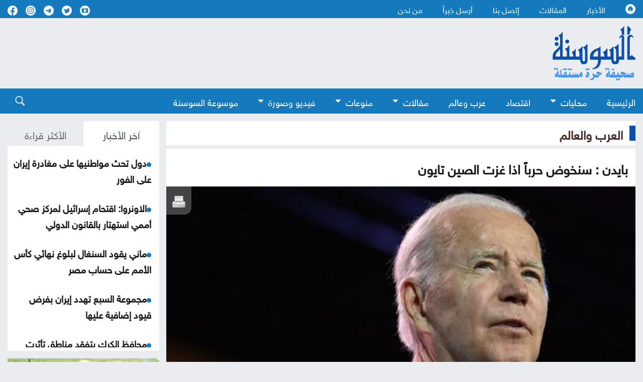

--- FILE ---
content_type: text/html; charset=utf-8
request_url: https://www.assawsana.com/article/565466
body_size: 11721
content:
<!DOCTYPE html>
<html lang="ar" dir="rtl">
	<head>
		<meta charset="utf-8">
		<meta http-equiv="Content-Type" content="text/html; charset=utf-8">
				<title>بايدن : سنخوض حرباً اذا غزت الصين تايون</title>
				<meta name="description" content="السوسنة – وكالات – لأول مرة منذ عقود وجهت واشنطن تهديدا شديد اللهجة الى بكين بأنها ستتدخل عسكريا في غزوها تايون، على عكس ما جرى في اوكرانيا .هذا التهديد جاء على لسان الرئيس الاميركي جوزيف بايدن في مقابلة تلفزيونية مع شبكية سي بي اس التي قال فيها إن قوات بلاده ستدافع عن تايوان في حالة حدوث غزو...	">
		<meta name="keywords" content="جو_بايدن,الاخيرة,نهج,النقاش,واشنطن,القوات,الجزيرة,بلاد,هجوم,اوكرانيبا,مرات,الصين,غضب,بكين">
		<meta name="viewport" content="width=device-width, initial-scale=1, shrink-to-fit=no">
		<meta name="format-detection" content="telephone=no">
		<link rel="shortcut icon" type="image/x-icon" href="https://www.assawsana.com/templates/default/assets/images/favicon.ico">
		<meta http-equiv="content-language" content="ar-JO">
				<meta property='og:title' content='بايدن : سنخوض حرباً اذا غزت الصين تايون'>
		<meta property='og:url' content='https://www.assawsana.com/article/565466'>
		<meta property='og:type' content='article'>
		<meta property='og:description' content='السوسنة – وكالات – لأول مرة منذ عقود وجهت واشنطن تهديدا شديد اللهجة الى بكين بأنها ستتدخل عسكريا في غزوها تايون، على عكس ما جرى في اوكرانيا .هذا...'>
		<meta property='og:image' content='https://www.assawsana.com/image.php?token=3e591b168203b11ac81e9d30d325e552&size=xxlarge'>
		<meta property='og:site_name' content='صحيفة السوسنة الأردنية'>
		<meta name="twitter:image" content="https://www.assawsana.com/image.php?token=3e591b168203b11ac81e9d30d325e552&size=xxlarge">
		<meta name="twitter:card" content="summary_large_image" />
		<meta name="twitter:site" content="@assawsanaNews" />
		<meta name="twitter:creator" content="@assawsanaNews" />
		
		<link rel="image_src" href="https://www.assawsana.com/image.php?token=3e591b168203b11ac81e9d30d325e552&size=xxlarge"/>
				
				
		<script type="application/ld+json">
			[{
				"@context": "http://schema.org",
				"@type": "NewsArticle",
				"@id": "https://www.assawsana.com/article/565466",
				"headline": "بايدن : سنخوض حرباً اذا غزت الصين تايون",
				"image": "https://www.assawsana.com/image.php?token=3e591b168203b11ac81e9d30d325e552&size=xxlarge",
				"datePublished": "19-09-2022 07:34 AM",
				"dateModified": "19-09-2022 07:34 AM",
				"description": " السوسنة – وكالات – لأول مرة منذ عقود وجهت واشنطن تهديدا شديد اللهجة الى بكين بأنها ستتدخل عسكريا في غزوها تايون، على عكس ما جرى في اوكرانيا . - هذا التهديد جاء على لسان الرئيس الاميركي جوزيف بايدن في مقابلة تلفزيونية مع شبكية سي بي اس التي قال فيها إن قوات بلاده ستدافع عن تايوان في حالة حدوث غزو...",
				"keywords": "بايدن،:،سنخوض،حرباً،اذا،غزت،الصين،تايون",
				"mainEntityOfPage": {
					"@type": "WebPage",
					"url": "https://www.assawsana.com/article/565466",
					"headline": "بايدن : سنخوض حرباً اذا غزت الصين تايون"
				}
			},
			{
				"@context": "http://schema.org",
				"@type": "BreadcrumbList",
				"itemListElement": [{
					"@type": "ListItem",
					"position": 1,
					"name": "الرئيسية",
					"item": "https://www.assawsana.com/"
				},
				{
					"@type": "ListItem",
					"position": 14,
					"name": "العرب والعالم",
					"item": "https://www.assawsana.com/category/14"
				}]
			}]
		</script>
		
				
		
		<!-- <link rel="canonical" href="https:/www.assawsana.com/article/565466" > -->
			<link rel="canonical" href="https://www.assawsana.com/article/565466" >
		
		<link rel="stylesheet" rel="preload" type="text/css" href="https://www.assawsana.com/styles/uhs.css?v=0.0003" as="style" onload="this.onload=null;this.rel='stylesheet'" />
		<link rel="stylesheet" rel="preload" type="text/css" href="https://www.assawsana.com/styles/bestaResponsiv.css?v=0.0003" as="style" onload="this.onload=null;this.rel='stylesheet'" />
		<link rel="stylesheet" rel="preload" type="text/css" href="https://www.assawsana.com/styles/comm.css?v=0.0002" as="style" onload="this.onload=null;this.rel='stylesheet'" />
		
		<link rel="preload" href="https://fonts.googleapis.com/css2?family=Amiri:wght@400;700&display=swap" rel="stylesheet" as="style" onload="this.onload=null;this.rel='stylesheet'" >
		<link rel="stylesheet" rel="preload" type="text/css" href="https://www.assawsana.com/templates/default/assets/css/style.min.css?v=0.00002" as="style" onload="this.onload=null;this.rel='stylesheet'" >
		<link rel="stylesheet" rel="preload" type="text/css" href="https://www.assawsana.com/templates/default/assets/css/custom_styles1.css?v=0.000005" as="style" onload="this.onload=null;this.rel='stylesheet'" >
		
		

<!-- Google tag (gtag.js) -->
<script async src="https://www.googletagmanager.com/gtag/js?id=G-HZQ31HJ0KC"></script>
<script>
  window.dataLayer = window.dataLayer || [];
  function gtag(){dataLayer.push(arguments);}
  gtag('js', new Date());

  gtag('config', 'G-HZQ31HJ0KC');
</script>


 <!-- Facebook Pixel Code -->
<script>
!function(f,b,e,v,n,t,s){if(f.fbq)return;n=f.fbq=function(){n.callMethod?
n.callMethod.apply(n,arguments):n.queue.push(arguments)};if(!f._fbq)f._fbq=n;
n.push=n;n.loaded=!0;n.version='2.0';n.queue=[];t=b.createElement(e);t.async=!0;
t.src=v;s=b.getElementsByTagName(e)[0];s.parentNode.insertBefore(t,s)}(window,
document,'script','//connect.facebook.net/en_US/fbevents.js');

fbq('init', '969477806422351');
fbq('track', "PageView");</script>
<noscript><img height="1" width="1" style="display:none"
src="https://www.facebook.com/tr?id=969477806422351&ev=PageView&noscript=1"
/></noscript>
<!-- End Facebook Pixel Code -->
 
  <!-- Facebook tags -->
  <div id="fb-root"></div>
<script>(function(d, s, id) {
  var js, fjs = d.getElementsByTagName(s)[0];
  if (d.getElementById(id)) return;
  js = d.createElement(s); js.id = id;
  js.src = "//connect.facebook.net/en_US/sdk.js#xfbml=1&appId=179796728840007&version=v2.0";
  fjs.parentNode.insertBefore(js, fjs);
}(document, 'script', 'facebook-jssdk'));</script>
<!-- End of facebook tags -->


<script src="https://cdn.onesignal.com/sdks/OneSignalSDK.js" async=""></script>
<script>
  window.OneSignal = window.OneSignal || [];
  OneSignal.push(function() {
    OneSignal.init({
      appId: "fa7a4613-9898-446e-9714-446c27a9e6bc",
    });
  });
</script>


<!-- wid_30 -->
		
		<script src="https://www.assawsana.com/templates/default/assets/js/custom1.js?0.01"></script>
		<script type='text/javascript' defer src='https://platform-api.sharethis.com/js/sharethis.js#property=62a862f905284b00197c5517&product=inline-share-buttons' async='async'></script>
	</head>
	<body>
		<script language="Javascript" type="text/javascript" defer src="https://www.assawsana.com/includes/js/ajaxer.js?v=0.000001"></script>
		<script language="Javascript" type="text/javascript" defer src="https://www.assawsana.com/includes/js/javascript.js?v=0.00038"></script>
		<script language="Javascript" type="text/javascript" defer  src="https://www.assawsana.com/includes/js/functions.js?v=0.00038"></script>
		
		<div id="wrapper">
			<header class="header">
				<div class="top-header blue_bg">				
					<div class="container d-flex justify-content-between align-items-center">
						<div class="top-menu">
							<ul class="d-flex">
								<li><a href="https://www.assawsana.com/home"><h1 class="hideElement">صحيفة السوسنة الأردنية</h1><img src="https://www.assawsana.com/templates/default/assets/images/home.svg" width="20" height="20" alt="صحيفة السوسنة الأردنية" /></a></li>
								<li><a href="https://www.assawsana.com/todaynews/news">الأخبار</a></li>
								<li><a href="https://www.assawsana.com/todaynews/article">المقالات</a></li>
								<li><a href="https://www.assawsana.com/contactus">إتصل بنا</a></li>
								<li><a href="https://www.assawsana.com/sendus">أرسل خبراً</a></li>
								<li><a href="https://www.assawsana.com/page/about_us">من نحن</a></li>
							</ul>
						</div>
						<ul class="social d-flex align-items-center">
							<li>
								<a target="_BLANK" href="https://www.youtube.com/user/JordanAssawsana"><img src="https://www.assawsana.com/templates/default/assets/images/yt-wht.svg" width="20" height="20" alt="Youtube" /></a>
							</li>
							<li>
								<a target="_BLANK" href="https://twitter.com/assawsanaNews"><img src="https://www.assawsana.com/templates/default/assets/images/tw-wht.svg" width="20" height="20" alt="twitter" /></a>
							</li>
							<li>
								<a target="_BLANK" href="https://t.me/assawsana"><img src="https://www.assawsana.com/templates/default/assets/images/tele-c.png" width="20" height="20" alt="telegram" /></a>
							</li>
							<li>
								<a target="_BLANK" href="https://www.instagram.com/assawsana/"><img src="https://www.assawsana.com/templates/default/assets/images/insta-c.png" width="20" height="20" alt="instagram" /></a>
							</li>
							<li>
								<a target="_BLANK" href="https://www.facebook.com/assawsana.2/"><img src="https://www.assawsana.com/templates/default/assets/images/fb-wht.svg" width="20" height="20" alt="facebook" /></a>
							</li>
							
						</ul>

					</div>
				</div>

				<div class="main-header">
					<div class="container d-flex justify-content-between align-items-center">
						<div class="logo">
							<a href="https://www.assawsana.com/home"><img src="https://www.assawsana.com/templates/default/assets/images/logo.svg" width="200" alt="صحيفة السوسنة الأردنية" /></a>
						</div>

						<div class="advertising">
							<div id="ads_1 ad_1" class="bestaAds_desktop"><div class=""><script async src="https://pagead2.googlesyndication.com/pagead/js/adsbygoogle.js?client=ca-pub-5272284855100638"
     crossorigin="anonymous"></script>
<!-- Negsh Ads -->
<ins class="adsbygoogle"
     style="display:inline-block;width:720px;height:90px"
     data-ad-client="ca-pub-5272284855100638"
     data-ad-slot="3425602675"></ins>
<script>
     (adsbygoogle = window.adsbygoogle || []).push({});
</script></div></div><div id="ads_1 ad_1" class="bestaAds_mobile"><div class=""><script async src="https://pagead2.googlesyndication.com/pagead/js/adsbygoogle.js"></script>

<ins class="adsbygoogle"
     style="display:inline-block;width:728px;height:90px"
     data-ad-client="ca-pub-5272284855100638"
     data-ad-slot="3425602675"></ins>
<script>
     (adsbygoogle = window.adsbygoogle || []).push({});
</script></div></div>
						</div>

						<!-- Hamburger Icon Start -->
						<div class="nav-icon1 main-nav">
							<span></span>
							<span></span>
							<span></span>
						</div>
						<!-- Hamburger Icon End -->
					</div>
				</div>

				<div class="search-sec blue_bg">
					<div class="container d-flex justify-content-between align-items-center">
						<!-- Hamburger Icon Start -->
						<div class="nav-icon1 search-nav">
							
						</div>
						<!-- Hamburger Icon End -->
						<div class="top-menu search-menu bottmenu">
						    <div class="social align-items-center show_on_mobile_only" style="text-align: center;">
								<div style="display:inline-block;">
									<a target="_BLANK" href="https://www.youtube.com/user/JordanAssawsana"><img src="https://www.assawsana.com/templates/default/assets/images/yt-wht.svg" width="32" height="32" alt="Youtube" /></a>
								</div>
								<div style="display:inline-block;">
									<a target="_BLANK" href="https://twitter.com/assawsanaNews"><img src="https://www.assawsana.com/templates/default/assets/images/tw-wht.svg" width="32" height="32" alt="twitter" /></a>
								</div>
								<div style="display:inline-block;">
									<a target="_BLANK" href="https://t.me/assawsana"><img src="https://www.assawsana.com/templates/default/assets/images/tele-c.png" width="32" height="32" alt="telegram" /></a>
								</div>
								<div style="display:inline-block;">
									<a target="_BLANK" href="https://www.instagram.com/assawsana/"><img src="https://www.assawsana.com/templates/default/assets/images/insta-c.png" width="32" height="32" alt="instagram" /></a>
								</div>
								<div style="display:inline-block;">
									<a target="_BLANK" href="https://www.facebook.com/assawsana.2/"><img src="https://www.assawsana.com/templates/default/assets/images/fb-wht.svg" width="32" height="32" alt="facebook" /></a>
								</div>
							</div>
							<ul class="d-flex">
								<li><a href="https://www.assawsana.com/home">الرئيسية</a></li>
								<li class="dropdown">
									<a class="dropbtn" href="#">محليات <i class="fa fa-caret-down arrbt"></i></a>
									<div class="dropdown-content">
										<a href="https://www.assawsana.com/category/16">أخبار البلد</a>
										<a href="https://www.assawsana.com/category/9">جامعات</a>
										<a href="https://www.assawsana.com/category/17">برلمان</a>
										<a href="https://www.assawsana.com/category/10">إضاءات</a>
										<a href="https://www.assawsana.com/category/8">مناسبات</a>
										<a href="https://www.assawsana.com/category/15">المجهر</a>
									</div>
								</li>
								<li><a href="https://www.assawsana.com/category/12">اقتصاد</a></li>
								<li><a href="https://www.assawsana.com/category/14">عرب وعالم</a></li>
								<li class="dropdown">
									<a class="dropbtn" href="#">مقالات <i class="fa fa-caret-down arrbt"></i></a>
									<div class="dropdown-content">
										<a href="https://www.assawsana.com/category/20">مقالات السوسنة</a>
										<a href="https://www.assawsana.com/category/24">كلمة المحرر</a>
										<a href="https://www.assawsana.com/category/11">مقال عربي</a>
										<a href="https://www.assawsana.com/category/19">ومضات</a>
									</div>
								</li>
								<li class="dropdown">
									<a class="dropbtn" href="#">منوعات <i class="fa fa-caret-down arrbt"></i></a>
									<div class="dropdown-content">
										<a href="https://www.assawsana.com/category/6">صحة وجمال</a>
										<a href="https://www.assawsana.com/category/13">أخبار الرياضة</a>
										<a href="https://www.assawsana.com/category/5">أخبار خفيفة</a>
										<a href="https://www.assawsana.com/category/7">فنون</a>
										<a href="https://www.assawsana.com/category/4">تكنولوجيا</a>
									</div>
								</li>
								<li class="dropdown">
									<a class="dropbtn" href="#">فيديو وصورة <i class="fa fa-caret-down arrbt"></i></a>
									<div class="dropdown-content">
										<a href="https://www.assawsana.com/videos/1">فيديو السوسنة</a>
										<a href="https://www.assawsana.com/img_category/2">لقطة اليوم</a>
									</div>
								</li>
								<li><a href="https://www.assawsana.com/category/37">موسوعة السوسنة</a></li>
								<li class="show_on_mobile_only"><a href="https://www.assawsana.com/contactus">إتصل بنا</a></li>
								<li class="show_on_mobile_only"><a href="https://www.assawsana.com/sendus">أرسل خبراً</a></li>
								<li class="show_on_mobile_only"><a href="https://www.assawsana.com/page/about_us">من نحن</a></li>
							</ul>
						</div>
						<div class="searchicon">
							<div class="search_ico">
								<img src="https://www.assawsana.com/templates/default/assets/images/search.svg" width="20" height="20" alt="search" />
							</div>
							<div class="search-form">
								<form method="get" id="searchForm" action="https://www.assawsana.com/index.php?page=search">
									<input type="hidden" name="page" value="search">
									<input type="hidden" name="pn" value="1">
										<input type="search" name="s" placeholder="كلمة البحث ...">
										<input type="submit" value="search" />
								</form>
								<form>
									<input type="search" placeholder="بحث" />
									<input type="submit" value="search" />
								</form>
							</div>
						</div>
					</div>
				</div>
				
							</header>
			<div class="main-content">
				<div class="container">
					<div class="row parliament-row forces-sec  pb-0">
						<div class="col-xl-9 parliament-right">
							<div class="head-sec d-flex align-items-center">
								<h3>
									<a href="https://www.assawsana.com/category/14">العرب والعالم</a>
								</h3>
							</div>
							<div class="news-wrap">
								<div class="h-100">
									<div class="padding15px whiteBG">
										<div>
											<h3 class="articleMainTitle">بايدن : سنخوض حرباً اذا غزت الصين تايون</h3>
										</div>
									</div>
									<div class="whiteBG relativePos">
										<div class="NewsShare">
											<!-- ShareThis BEGIN --><div class="sharethis-inline-share-buttons"></div><!-- ShareThis END -->
											<span class="printIcon"><a href="https://www.assawsana.com/print.php?id=565466" target="_blank"><img src="https://www.assawsana.com/templates/default/img/print-icon.png" width="30" height="30" /></a></span>
										</div>
										<img class="articleMainPic" src="https://www.assawsana.com/image.php?token=3e591b168203b11ac81e9d30d325e552&size=xxlarge" height="100%" width="100%" alt="بايدن : سنخوض حرباً اذا غزت الصين تايون" title="بايدن : سنخوض حرباً اذا غزت الصين تايون" />
										<div style="font-weight: bold;color: #0D088B;max-width: 100%;margin-right: 0px;font-family: tahoma;font-size: 19px;padding: 2px;text-align: center;background: #f1f1f1;font-family: 'HelveticaNeueReg', 'HelveticaNeueLight', Helvetica;"> الاميركي جوزيف بايدن</div>
										<div>
											<p class="articleMainDate padding15px "><img src="https://www.assawsana.com/templates/default/assets/images/time.png" width="17" height="17" style="width: 17px;height: auto;vertical-align: top;"> 19-09-2022 07:34 AM </p> 
										</div>
									</div>
									<div class="padding15px whiteBG">
										<div>
																						<div class="contPading">
												<div class="adsContiner2">
													<div id="ads_17 ad_23" class="bestaAds_desktop"><div class="adClass1"><script async src="https://pagead2.googlesyndication.com/pagead/js/adsbygoogle.js?client=ca-pub-5272284855100638"
     crossorigin="anonymous"></script>
<!-- Responsive Ad's -->
<ins class="adsbygoogle"
     style="display:block"
     data-ad-client="ca-pub-5272284855100638"
     data-ad-slot="8659534603"
     data-ad-format="auto"
     data-full-width-responsive="true"></ins>
<script>
     (adsbygoogle = window.adsbygoogle || []).push({});
</script></div></div><div id="ads_17 ad_23" class="bestaAds_mobile"><div class="adClass1"><script async src="//pagead2.googlesyndication.com/pagead/js/adsbygoogle.js"></script>
<ins class="adsbygoogle"
     style="display:block"
     data-ad-client="ca-pub-5272284855100638"
     data-ad-slot="8659534603"
     data-ad-format="auto"></ins>
<script>
(adsbygoogle = window.adsbygoogle || []).push({});
</script></div></div>
												</div>
											</div>
																						<div class="articleMainContent">
												<div></div>
												<div id="newsContent">
													<p class="newsPrefix"> </p><p><span style="color: #0000ff;">السوسنة – وكالات</span> – لأول مرة منذ عقود وجهت واشنطن تهديدا شديد اللهجة الى بكين بأنها ستتدخل عسكريا في غزوها تايون، على عكس ما جرى في اوكرانيا .<br />هذا التهديد جاء على لسان الرئيس الاميركي جوزيف بايدن في مقابلة تلفزيونية مع شبكية سي بي اس التي قال فيها إن قوات بلاده ستدافع عن تايوان في حالة حدوث "غزو صيني".<br />ولدى سؤاله عما إذا كانت القوات الأمريكية ستدافع عن الجزيرة  والتي تعتبرها الصين إقليما تابعا لها قال "نعم، إذا حدث في الواقع هجوم غير مسبوق".<br />وعندما طُلب منه توضيح ما إذا كان يقصد أنه على عكس الوضع في أوكرانيا ستقوم القوات الأمريكية بالدفاع عن تايوان في حالة حدوث "غزو صيني"، قال بايدن "نعم".<br />تصريحات بايدن حول استعداد بلاده للتدخل العسكري لحماية تايوان في حال تعرضها للهجوم من قبل الصين مناقضة للسياسة التي تنتهجها الولايات المتحدة منذ عقود وأثارت سابقا غضبا واسعا في بكين.<br />وبينما حاول مسؤولو البيت الأبيض التخفيف من تصريحاته في مرات سابقة، عاود بايدن التصريح بذلك مجددا.<br />وبقت واشنطن طيلة العقود الماضية على ما يسمى "الغموض الاستراتيجي" بشأن ما إذا كانت ستتدخل عسكريا في الجزيرة، وهي سياسة مصممة لدرء أي تدخل عسكري صيني، وثني تايوان عن إعلان الاستقلال رسميا.<br />ومؤخرا، تزايد النقاش بين الحزبين الكبيرين في واشنطن بشأن ما إذا كان التحول إلى "الوضوح الاستراتيجي" هو الأفضل حاليا، بالنظر إلى ما اعتبروه "نهج بكين العدائي" المتزايد تجاه تايوان في السنوات الأخيرة.<br /><br /></p><p>اقرأ ايضا : </p><ul class="loddi_more_related"><li><a style="text-decoration: none;" href="https://www.assawsana.com/article/560872">هل ستشتعل الحرب الكبرى .. بيلوسي تهبط في تايون</a></li><li><a style="text-decoration: none;" href="https://www.assawsana.com/article/542181">الصين: دعم واشنطن لتايون ينذر بنزاع مسلح مع بكين</a></li><li><a style="text-decoration: none;" href="https://www.assawsana.com/article/383358">زلزال مدمر يضرب تايون </a></li></ul>
												</div>
												<br />
												<div class="articleMainVideos"></div>
												<br />
												<div class="articleMainImages"></div>
												
												<div>
												<!-- ShareThis BEGIN --><div class="sharethis-inline-reaction-buttons"></div><!-- ShareThis END -->
												</div>
																																							<script language="Javascript" type="text/javascript" src="https://www.assawsana.com/includes/js/jquery.disable.text.select.js"></script>
														<script type="text/javascript">
															$("#newsContent").disableTextSelect();
														</script> 
																																				</div>
											
																						<div class="contPading">
												<div class="adsContiner2">
													<div id="ads_18 ad_17" class="bestaAds_desktop"><div class="adClass1"><script async src="https://pagead2.googlesyndication.com/pagead/js/adsbygoogle.js"></script>

<ins class="adsbygoogle"
     style="display:inline-block;width:728px;height:90px"
     data-ad-client="ca-pub-5272284855100638"
     data-ad-slot="3425602675"></ins>
<script>
     (adsbygoogle = window.adsbygoogle || []).push({});
</script></div></div><div id="ads_18 ad_17" class="bestaAds_tab"><div class="adClass1"><script async='async' src='https://www.googletagservices.com/tag/js/gpt.js'></script>
<script>
  var googletag = googletag || {};
  googletag.cmd = googletag.cmd || [];
</script>

<script>
  googletag.cmd.push(function() {
    googletag.defineSlot('/106735222/Assawsane_300x250_2', [300, 250], 'div-gpt-ad-1539714562411-0').addService(googletag.pubads());
    googletag.pubads().enableSingleRequest();
    googletag.pubads().collapseEmptyDivs();
    googletag.enableServices();
  });
</script>
<!-- /106735222/Assawsane_300x250_2 -->
<div id='div-gpt-ad-1539714562411-0' style='height:250px; width:300px;'>
<script>
googletag.cmd.push(function() { googletag.display('div-gpt-ad-1539714562411-0'); });
</script>
</div></div></div><div id="ads_18 ad_17" class="bestaAds_mobile"><div class="adClass1"><script async='async' src='https://www.googletagservices.com/tag/js/gpt.js'></script>
<script>
  var googletag = googletag || {};
  googletag.cmd = googletag.cmd || [];
</script>

<script>
  googletag.cmd.push(function() {
    googletag.defineSlot('/106735222/Assawsane_300x250_2', [300, 250], 'div-gpt-ad-1539714562411-0').addService(googletag.pubads());
    googletag.pubads().enableSingleRequest();
    googletag.pubads().collapseEmptyDivs();
    googletag.enableServices();
  });
</script>
<!-- /106735222/Assawsane_300x250_2 -->
<div id='div-gpt-ad-1539714562411-0' style='height:250px; width:300px;'>
<script>
googletag.cmd.push(function() { googletag.display('div-gpt-ad-1539714562411-0'); });
</script>
</div></div></div><div id="ads_18 ad_37" style="display: inline-block;vertical-align: top;"><div class="adClass1"><div class="JC-WIDGET-DMROOT" data-widget-id="d82595df52ae70ee165572ff6b077a31"></div>
<script type="text/javascript" async="async" src="https://static.jubnaadserve.com/api/widget.js"></script></div></div>
												</div>
											</div>
																						
											<div class="marginTop15px">
												<div class="innerNewsContent">
													<div><div class="news-details white-block padding-10">
	<h2 class="commentHeader">تعليقات القراء</h2>
	<div class="reader-comment-content-main">
		
		<a name="show_comments"></a>
				
						
					<div class="comment-through-title-with-date" style="height:auto;">
				<div style="padding: 4px;text-align: center;line-height: 31px;">
					لا يوجد تعليقات
				</div>
			</div>
			<br />
		
			</div>

	<br />

	<h2 class="commentHeader">أكتب تعليقا</h2>
	
	<div>
		<div id="add_comment_msg" style="display:none;font-size: 14px;line-height: 22px;margin: 10px;"></div>
		<div id="add_comment_box">
			<a name="add_reply"></a>
							<div class="comment-through-title-with-date" style="height:auto;">
					<div style="padding: 4px;text-align: center;line-height: 31px;">
						لا يمكن اضافة تعليق جديد
					</div>
				</div>
					</div>
	</div>


</div>

<br />

<script language="javascript">
	$(document).ready(function () {         
		$("#comment_comment").bind('paste', function (e) {
			setTimeout(function () { DisplayPastedData(); }, 100);
		});
	});
	
	function DisplayPastedData() {
		var data = $("#comment_comment").val();
		textCounter(comment_comment,document.getElementById('remLen').value, );
		//alert('input pasted ' + data);
	}
</script>
<script language="javascript">
	function comment_reply(id){
		//alert(id);
		document.getElementById('comment_parent').value=id;
		document.getElementById('replyieron').innerHTML=document.getElementById('commentor_'+id).innerHTML;
		document.getElementById('replier').style.display='';
	}
	function comment_unreply(){
		//alert(id);
		document.getElementById('comment_parent').value='';
		document.getElementById('replier').style.display='none';
	}
</script>
<script type="text/javascript">

	function textCounter(field, countfield, maxlimit) {
		if (field.value.length > maxlimit)
			field.value = field.value.substring(0, maxlimit);
		else
			document.getElementById('remLen').innerText = maxlimit - field.value.length;
		//   countfield.value = maxlimit - field.value.length;
	}

</script>
</div>
												</div>
											</div>
										</div>
									</div>
									
																		<div class="contPading">
										<div class="adsContiner2">
											<div id="ads_20 ad_28" class="bestaAds_desktop"><div class="adClass1"><script async src="https://pagead2.googlesyndication.com/pagead/js/adsbygoogle.js?client=ca-pub-5272284855100638"
     crossorigin="anonymous"></script>
<!-- Responsive Ad's -->
<ins class="adsbygoogle"
     style="display:block"
     data-ad-client="ca-pub-5272284855100638"
     data-ad-slot="8659534603"
     data-ad-format="auto"
     data-full-width-responsive="true"></ins>
<script>
     (adsbygoogle = window.adsbygoogle || []).push({});
</script></div></div><div id="ads_20 ad_28" class="bestaAds_mobile"><div class="adClass1"><script async src="//pagead2.googlesyndication.com/pagead/js/adsbygoogle.js"></script>
<ins class="adsbygoogle"
     style="display:block"
     data-ad-client="ca-pub-5272284855100638"
     data-ad-slot="8659534603"
     data-ad-format="auto"></ins>
<script>
(adsbygoogle = window.adsbygoogle || []).push({});
</script></div></div>
										</div>
									</div>
																		
								</div>
							</div>
						</div>
						
						<div class="col-xl-3 parliament-left">
														<div class="sideBarLeft">
								<div class="tabs-sec marginBottom15px">
									<ul class="nav nav-tabs" id="myTab" role="tablist">
										<li class="nav-item" role="presentation">
											<button class="nav-link active" id="news-tab" data-bs-toggle="tab" data-bs-target="#news" type="button" role="tab" aria-controls="news" aria-selected="true">آخر الأخبار</button>
										</li>
										<li class="nav-item" role="presentation">
											<button class="nav-link" id="read-tab" data-bs-toggle="tab" data-bs-target="#read" type="button" role="tab" aria-controls="read" aria-selected="false">الأكثر قراءة</button>
										</li>
									</ul>
									<div class="tab-content" id="myTabContent">
										<div class="tab-pane fade show active" id="news" role="tabpanel" aria-labelledby="news-tab">
											<div class="content-in" id="style-7">
												<p><img class="lozad" data-src="https://www.assawsana.com/templates/default/assets/images/doti.png" src="https://www.assawsana.com/templates/default/assets/images/doti.png" class="newsDot" width="9" height="9" /><a href="https://www.assawsana.com/article/707268">دول تحث مواطنيها على مغادرة إيران على الفور</a></p> <p><img class="lozad" data-src="https://www.assawsana.com/templates/default/assets/images/doti.png" src="https://www.assawsana.com/templates/default/assets/images/doti.png" class="newsDot" width="9" height="9" /><a href="https://www.assawsana.com/article/707267">الاونروا: اقتحام إسرائيل لمركز صحي أممي استهتار بالقانون الدولي</a></p> <p><img class="lozad" data-src="https://www.assawsana.com/templates/default/assets/images/doti.png" src="https://www.assawsana.com/templates/default/assets/images/doti.png" class="newsDot" width="9" height="9" /><a href="https://www.assawsana.com/article/707266">ماني يقود السنغال لبلوغ نهائي كأس الأمم على حساب مصر</a></p> <p><img class="lozad" data-src="https://www.assawsana.com/templates/default/assets/images/doti.png" src="https://www.assawsana.com/templates/default/assets/images/doti.png" class="newsDot" width="9" height="9" /><a href="https://www.assawsana.com/article/707265">مجموعة السبع تهدد إيران بفرض قيود إضافية عليها</a></p> <p><img class="lozad" data-src="https://www.assawsana.com/templates/default/assets/images/doti.png" src="https://www.assawsana.com/templates/default/assets/images/doti.png" class="newsDot" width="9" height="9" /><a href="https://www.assawsana.com/article/707264">محافظ الكرك يتفقد مناطق تأثرت بالأحوال الجوية</a></p> <p><img class="lozad" data-src="https://www.assawsana.com/templates/default/assets/images/doti.png" src="https://www.assawsana.com/templates/default/assets/images/doti.png" class="newsDot" width="9" height="9" /><a href="https://www.assawsana.com/article/707263">طلب مغادرة السفير الأمريكي خلال عزاء زعل الضمور</a></p> <p><img class="lozad" data-src="https://www.assawsana.com/templates/default/assets/images/doti.png" src="https://www.assawsana.com/templates/default/assets/images/doti.png" class="newsDot" width="9" height="9" /><a href="https://www.assawsana.com/article/707262">فنزويلا تتطلع إلى حقبة سياسية جديدة بعد إطاحة مادورو</a></p> <p><img class="lozad" data-src="https://www.assawsana.com/templates/default/assets/images/doti.png" src="https://www.assawsana.com/templates/default/assets/images/doti.png" class="newsDot" width="9" height="9" /><a href="https://www.assawsana.com/article/707261">التسمم بالفطر البري يصل مستشفى دير أبي سعيد… وتحذيرات للسلامة</a></p> <p><img class="lozad" data-src="https://www.assawsana.com/templates/default/assets/images/doti.png" src="https://www.assawsana.com/templates/default/assets/images/doti.png" class="newsDot" width="9" height="9" /><a href="https://www.assawsana.com/article/707260">نقل مباراة الحسين إربد أمام الاستقلال من إيران</a></p> <p><img class="lozad" data-src="https://www.assawsana.com/templates/default/assets/images/doti.png" src="https://www.assawsana.com/templates/default/assets/images/doti.png" class="newsDot" width="9" height="9" /><a href="https://www.assawsana.com/article/707259">زين تضع 11 شركة عربية ناشئة على مائدة ابتكارات عاصمة التقنية</a></p> <p><img class="lozad" data-src="https://www.assawsana.com/templates/default/assets/images/doti.png" src="https://www.assawsana.com/templates/default/assets/images/doti.png" class="newsDot" width="9" height="9" /><a href="https://www.assawsana.com/article/707258">أبو عرابي: الهطولات المطرية دفعة قوية للقطاع الزراعي</a></p> <p><img class="lozad" data-src="https://www.assawsana.com/templates/default/assets/images/doti.png" src="https://www.assawsana.com/templates/default/assets/images/doti.png" class="newsDot" width="9" height="9" /><a href="https://www.assawsana.com/article/707257">من يقرّر ومن يتحمّل التبعات</a></p> <p><img class="lozad" data-src="https://www.assawsana.com/templates/default/assets/images/doti.png" src="https://www.assawsana.com/templates/default/assets/images/doti.png" class="newsDot" width="9" height="9" /><a href="https://www.assawsana.com/article/707256">زيلينسكي يعلن حالة الطوارئ في قطاع الطاقة بعد الضربات الروسية</a></p> <p><img class="lozad" data-src="https://www.assawsana.com/templates/default/assets/images/doti.png" src="https://www.assawsana.com/templates/default/assets/images/doti.png" class="newsDot" width="9" height="9" /><a href="https://www.assawsana.com/article/707255">أركيولوجيا الرهبة</a></p> <p><img class="lozad" data-src="https://www.assawsana.com/templates/default/assets/images/doti.png" src="https://www.assawsana.com/templates/default/assets/images/doti.png" class="newsDot" width="9" height="9" /><a href="https://www.assawsana.com/article/707254">مجلس الوزراء يوافق على تأجيل انتخابات البلديات 6 أشهر</a></p> <!-- wid_22 -->
											</div>
										</div>
										<div class="tab-pane fade" id="read" role="tabpanel" aria-labelledby="read-tab">
											<div class="content-in" id="style-7">
												<p><img src="https://www.assawsana.com/templates/default/assets/images/doti.png" class="newsDot" width="9" height="9" /><a href="https://www.assawsana.com/article/650378">تفسير رؤية النمل الصغير في الحلم </a></p> <p><img src="https://www.assawsana.com/templates/default/assets/images/doti.png" class="newsDot" width="9" height="9" /><a href="https://www.assawsana.com/article/649996">رؤية الخياط في المنام </a></p> <p><img src="https://www.assawsana.com/templates/default/assets/images/doti.png" class="newsDot" width="9" height="9" /><a href="https://www.assawsana.com/article/650414">البرق والرعد في المنام </a></p> <p><img src="https://www.assawsana.com/templates/default/assets/images/doti.png" class="newsDot" width="9" height="9" /><a href="https://www.assawsana.com/article/650236">الديك في الحلم </a></p> <p><img src="https://www.assawsana.com/templates/default/assets/images/doti.png" class="newsDot" width="9" height="9" /><a href="https://www.assawsana.com/article/675554">قواعد العدد والمعدود</a></p> <p><img src="https://www.assawsana.com/templates/default/assets/images/doti.png" class="newsDot" width="9" height="9" /><a href="https://www.assawsana.com/article/675587">بحث عن الهمزة المتطرفة</a></p> <p><img src="https://www.assawsana.com/templates/default/assets/images/doti.png" class="newsDot" width="9" height="9" /><a href="https://www.assawsana.com/article/654753">طريقة تحضير بقلاوة بالفستق</a></p> <p><img src="https://www.assawsana.com/templates/default/assets/images/doti.png" class="newsDot" width="9" height="9" /><a href="https://www.assawsana.com/article/675557">كيف تستخدم علامات الترقيم</a></p> <p><img src="https://www.assawsana.com/templates/default/assets/images/doti.png" class="newsDot" width="9" height="9" /><a href="https://www.assawsana.com/article/706640">عائلة تادرس تشكر المعزّين بوفاة الشاب صقر سليمان تادرس</a></p> <p><img src="https://www.assawsana.com/templates/default/assets/images/doti.png" class="newsDot" width="9" height="9" /><a href="https://www.assawsana.com/article/675488">طريقة تنظيف وترتيب غرفة الأطفال بسهولة</a></p> <p><img src="https://www.assawsana.com/templates/default/assets/images/doti.png" class="newsDot" width="9" height="9" /><a href="https://www.assawsana.com/article/706471">أمناء الهاشميّة يوافق على استحداث تخصصات تقنيّة جديدة </a></p> <p><img src="https://www.assawsana.com/templates/default/assets/images/doti.png" class="newsDot" width="9" height="9" /><a href="https://www.assawsana.com/article/706530">الجامعة الهاشمية تبدأ باستقبال طلبات الدراسات العليا للفصل الثاني</a></p> <p><img src="https://www.assawsana.com/templates/default/assets/images/doti.png" class="newsDot" width="9" height="9" /><a href="https://www.assawsana.com/article/706581">النفط وفوقه بوسة</a></p> <p><img src="https://www.assawsana.com/templates/default/assets/images/doti.png" class="newsDot" width="9" height="9" /><a href="https://www.assawsana.com/article/706566">الجامعة الهاشمية تعلن بدء استقبال طلبات الدراسات العليا</a></p> <p><img src="https://www.assawsana.com/templates/default/assets/images/doti.png" class="newsDot" width="9" height="9" /><a href="https://www.assawsana.com/article/706469">اعتصام لموظفي وأعضاء هيئة التدريس في جامعة الحسين بن طلال </a></p> <!-- wid_23 -->
											</div>
										</div>
									</div>
								</div>
								
								<div class="marginBottom15px">
																		<div class="contPading">
										<div class="adsContiner3">
											<div id="ads_14 ad_34" style="display: inline-block;vertical-align: top;"><div class="adClass2"><a href="https://www.assawsana.com/ad/34" target="_blank">	<img src="https://www.assawsana.com/image.php?token=6f71fdfc581b9f2a7299c0dd525b8e8f&size=" width="420" height="70" alt="ad"></a></div></div>
										</div>
									</div>
																	</div>
							</div>
							
							<div class="head-sec d-flex align-items-center sideBarLeft">
								<h3>
									<a href="#">إقرأ ايضا</a>
								</h3>
							</div>
							<div class="news-wrap innerPages marginBottom15px sideBarLeft">
								<ul>
									<li class="d-flex align-items-center">
	<div class="news-txt">
		<p><a href="https://www.assawsana.com/article/707268">دول تحث مواطنيها على مغادرة إيران على الفور</a></p> 
	</div>
	<div class="news-icon">
		<a href="https://www.assawsana.com/article/707268"><img class="lozad" data-src="https://www.assawsana.com/image.php?token=b33df1de601ba19fddf79ae821deb780&size=custom&d=100-70" alt="دول تحث مواطنيها على مغادرة إيران على الفور" width="100" height="70"></a>
	</div>
</li><li class="d-flex align-items-center">
	<div class="news-txt">
		<p><a href="https://www.assawsana.com/article/707267">الاونروا: اقتحام إسرائيل لمركز صحي أممي استهتار بالقانون الدولي</a></p> 
	</div>
	<div class="news-icon">
		<a href="https://www.assawsana.com/article/707267"><img class="lozad" data-src="https://www.assawsana.com/image.php?token=ef7c0359e3049a2dfbb4fb520df9b236&size=custom&d=100-70" alt="الاونروا: اقتحام إسرائيل لمركز صحي أممي استهتار بالقانون الدولي" width="100" height="70"></a>
	</div>
</li><li class="d-flex align-items-center">
	<div class="news-txt">
		<p><a href="https://www.assawsana.com/article/707265">مجموعة السبع تهدد إيران بفرض قيود إضافية عليها</a></p> 
	</div>
	<div class="news-icon">
		<a href="https://www.assawsana.com/article/707265"><img class="lozad" data-src="https://www.assawsana.com/image.php?token=a4493e600e37273f32b460ed9ddbf648&size=custom&d=100-70" alt="مجموعة السبع تهدد إيران بفرض قيود إضافية عليها" width="100" height="70"></a>
	</div>
</li><li class="d-flex align-items-center">
	<div class="news-txt">
		<p><a href="https://www.assawsana.com/article/707262">فنزويلا تتطلع إلى حقبة سياسية جديدة بعد إطاحة مادورو</a></p> 
	</div>
	<div class="news-icon">
		<a href="https://www.assawsana.com/article/707262"><img class="lozad" data-src="https://www.assawsana.com/image.php?token=2ab9ba398f2ed47d401e4571495ac5d2&size=custom&d=100-70" alt="فنزويلا تتطلع إلى حقبة سياسية جديدة بعد إطاحة مادورو" width="100" height="70"></a>
	</div>
</li><li class="d-flex align-items-center">
	<div class="news-txt">
		<p><a href="https://www.assawsana.com/article/707256">زيلينسكي يعلن حالة الطوارئ في قطاع الطاقة بعد الضربات الروسية</a></p> 
	</div>
	<div class="news-icon">
		<a href="https://www.assawsana.com/article/707256"><img class="lozad" data-src="https://www.assawsana.com/image.php?token=4bc70c5858c1347dc5b2b952607e7be7&size=custom&d=100-70" alt="زيلينسكي يعلن حالة الطوارئ في قطاع الطاقة بعد الضربات الروسية" width="100" height="70"></a>
	</div>
</li><li class="d-flex align-items-center">
	<div class="news-txt">
		<p><a href="https://www.assawsana.com/article/707251">الرئاسة الفلسطينية تدعم تشكيل لجنة إدارة قطاع غزة</a></p> 
	</div>
	<div class="news-icon">
		<a href="https://www.assawsana.com/article/707251"><img class="lozad" data-src="https://www.assawsana.com/image.php?token=1a4c6274f830981d49118af44a09117f&size=custom&d=100-70" alt="الرئاسة الفلسطينية تدعم تشكيل لجنة إدارة قطاع غزة" width="100" height="70"></a>
	</div>
</li><li class="d-flex align-items-center">
	<div class="news-txt">
		<p><a href="https://www.assawsana.com/article/707246">انطلاق المرحلة الثانية من الخطة الأميركية بشأن غزة</a></p> 
	</div>
	<div class="news-icon">
		<a href="https://www.assawsana.com/article/707246"><img class="lozad" data-src="https://www.assawsana.com/image.php?token=2a17d9c0f2b14b87460d90ee5774722c&size=custom&d=100-70" alt="انطلاق المرحلة الثانية من الخطة الأميركية بشأن غزة" width="100" height="70"></a>
	</div>
</li><li class="d-flex align-items-center">
	<div class="news-txt">
		<p><a href="https://www.assawsana.com/article/707245">مصر وقطر وتركيا يرحبون بتشكيل لجنة التكنوقراط الفلسطينية برئاسة شعث</a></p> 
	</div>
	<div class="news-icon">
		<a href="https://www.assawsana.com/article/707245"><img class="lozad" data-src="https://www.assawsana.com/image.php?token=2f2c1bd3478af64ea5f28378e3aa3be4&size=custom&d=100-70" alt="مصر وقطر وتركيا يرحبون بتشكيل لجنة التكنوقراط الفلسطينية برئاسة شعث" width="100" height="70"></a>
	</div>
</li><li class="d-flex align-items-center">
	<div class="news-txt">
		<p><a href="https://www.assawsana.com/article/707241">الولايات المتحدة تجمد إجراءات تأشيرات مواطني 75 دولة</a></p> 
	</div>
	<div class="news-icon">
		<a href="https://www.assawsana.com/article/707241"><img class="lozad" data-src="https://www.assawsana.com/image.php?token=ed5ef7ffcd676651dfcf17c9fbe98cd1&size=custom&d=100-70" alt="الولايات المتحدة تجمد إجراءات تأشيرات مواطني 75 دولة" width="100" height="70"></a>
	</div>
</li><li class="d-flex align-items-center">
	<div class="news-txt">
		<p><a href="https://www.assawsana.com/article/707240">سجن راشد الغنوشي 22 عاماً</a></p> 
	</div>
	<div class="news-icon">
		<a href="https://www.assawsana.com/article/707240"><img class="lozad" data-src="https://www.assawsana.com/image.php?token=2c708dd01e0cf67cdc81d1152e985746&size=custom&d=100-70" alt="سجن راشد الغنوشي 22 عاماً" width="100" height="70"></a>
	</div>
</li><!-- wid_24 -->									
								</ul>
							</div>
							
							<div class="marginBottom15px">
																<div class="contPading">
									<div class="adsContiner3">
										<div id="ads_15 ad_31" class="bestaAds_desktop"><div class="adClass2"><script async src="https://pagead2.googlesyndication.com/pagead/js/adsbygoogle.js?client=ca-pub-5272284855100638"
     crossorigin="anonymous"></script>
<!-- Responsive Ad's -->
<ins class="adsbygoogle"
     style="display:block"
     data-ad-client="ca-pub-5272284855100638"
     data-ad-slot="8659534603"
     data-ad-format="auto"
     data-full-width-responsive="true"></ins>
<script>
     (adsbygoogle = window.adsbygoogle || []).push({});
</script></div></div><div id="ads_15 ad_31" class="bestaAds_tab"><div class="adClass2"></div></div><div id="ads_15 ad_31" class="bestaAds_mobile"><div class="adClass2"><script async src="https://pagead2.googlesyndication.com/pagead/js/adsbygoogle.js?client=ca-pub-5272284855100638"
     crossorigin="anonymous"></script>
<!-- Responsive Ad's -->
<ins class="adsbygoogle"
     style="display:block"
     data-ad-client="ca-pub-5272284855100638"
     data-ad-slot="8659534603"
     data-ad-format="auto"
     data-full-width-responsive="true"></ins>
<script>
     (adsbygoogle = window.adsbygoogle || []).push({});
</script></div></div>
									</div>
								</div>
															</div>
							
							<div class="head-sec d-flex align-items-center sideBarLeft">
								<h3>
									<a href="https://www.assawsana.com/category/5">أخبار خفيفة</a>	
								</h3>
							</div>
							<div class="news-wrap innerPages marginBottom15px sideBarLeft">
								<ul>
									<li class="d-flex align-items-center">
	<div class="news-txt">
		<p><a href="https://www.assawsana.com/article/707212">عام 2025 أكثر ثالث عام حرارة على الإطلاق</a></p> 
	</div>
	<div class="news-icon">
		<a href="https://www.assawsana.com/article/707212"><img class="lozad" data-src="https://www.assawsana.com/image.php?token=95baf02d5acd8a532802d9b9e9802345&size=custom&d=100-70" alt="عام 2025 أكثر ثالث عام حرارة على الإطلاق" width="100" height="70" ></a>
	</div>
</li><li class="d-flex align-items-center">
	<div class="news-txt">
		<p><a href="https://www.assawsana.com/article/707154">هل يحمل نحل العسل سر التواصل مع الكائنات الفضائية</a></p> 
	</div>
	<div class="news-icon">
		<a href="https://www.assawsana.com/article/707154"><img class="lozad" data-src="https://www.assawsana.com/image.php?token=4e73c8ee8d6f99d306e272df6089eeae&size=custom&d=100-70" alt="هل يحمل نحل العسل سر التواصل مع الكائنات الفضائية" width="100" height="70" ></a>
	</div>
</li><li class="d-flex align-items-center">
	<div class="news-txt">
		<p><a href="https://www.assawsana.com/article/707142">هل ينفجر الخلاف بين واشنطن ولندن بسبب حظر منصة X</a></p> 
	</div>
	<div class="news-icon">
		<a href="https://www.assawsana.com/article/707142"><img class="lozad" data-src="https://www.assawsana.com/image.php?token=e616c97f34236656e4594449a1b27e9d&size=custom&d=100-70" alt="هل ينفجر الخلاف بين واشنطن ولندن بسبب حظر منصة X" width="100" height="70" ></a>
	</div>
</li><li class="d-flex align-items-center">
	<div class="news-txt">
		<p><a href="https://www.assawsana.com/article/707137"> جنوح سفينة خارج المجرى الملاحي لقناة السويس</a></p> 
	</div>
	<div class="news-icon">
		<a href="https://www.assawsana.com/article/707137"><img class="lozad" data-src="https://www.assawsana.com/image.php?token=aa51e0f5ccb788c95215fafca2912fae&size=custom&d=100-70" alt=" جنوح سفينة خارج المجرى الملاحي لقناة السويس" width="100" height="70" ></a>
	</div>
</li><li class="d-flex align-items-center">
	<div class="news-txt">
		<p><a href="https://www.assawsana.com/article/707134">كيف أطاحت المخابرات العراقية بقيادات مافيا الفوكستروت الدولية</a></p> 
	</div>
	<div class="news-icon">
		<a href="https://www.assawsana.com/article/707134"><img class="lozad" data-src="https://www.assawsana.com/image.php?token=5247b331b0b46b6cae5926ec99d77df3&size=custom&d=100-70" alt="كيف أطاحت المخابرات العراقية بقيادات مافيا الفوكستروت الدولية" width="100" height="70" ></a>
	</div>
</li><li class="d-flex align-items-center">
	<div class="news-txt">
		<p><a href="https://www.assawsana.com/article/707111">ترند  ..  كيف تحولت إثباتات الصداقة إلى كارثة صحية</a></p> 
	</div>
	<div class="news-icon">
		<a href="https://www.assawsana.com/article/707111"><img class="lozad" data-src="https://www.assawsana.com/image.php?token=f243b478ee67fefacb78c0fbf58cad47&size=custom&d=100-70" alt="ترند  ..  كيف تحولت إثباتات الصداقة إلى كارثة صحية" width="100" height="70" ></a>
	</div>
</li><li class="d-flex align-items-center">
	<div class="news-txt">
		<p><a href="https://www.assawsana.com/article/707110">ما هو الدعاء المستحب عند العواصف والرعد </a></p> 
	</div>
	<div class="news-icon">
		<a href="https://www.assawsana.com/article/707110"><img class="lozad" data-src="https://www.assawsana.com/image.php?token=568cd205489a47ded22069e0c015a54f&size=custom&d=100-70" alt="ما هو الدعاء المستحب عند العواصف والرعد " width="100" height="70" ></a>
	</div>
</li><li class="d-flex align-items-center">
	<div class="news-txt">
		<p><a href="https://www.assawsana.com/article/707108">ارتفاع خطير في تعاطي الكوكايين بتركيا ومياه الصرف تكشف المستور</a></p> 
	</div>
	<div class="news-icon">
		<a href="https://www.assawsana.com/article/707108"><img class="lozad" data-src="https://www.assawsana.com/image.php?token=e8fccedeb6c98705a6d11a661aae8573&size=custom&d=100-70" alt="ارتفاع خطير في تعاطي الكوكايين بتركيا ومياه الصرف تكشف المستور" width="100" height="70" ></a>
	</div>
</li><!-- wid_29 -->
								</ul>
							</div>
							
							<div class="marginBottom15px">
															</div>
							
							<div class="head-sec d-flex align-items-center sideBarLeft">
								<h3>
									<a href="https://www.assawsana.com/category/7">فنون</a>	
								</h3>
							</div>
							<div class="news-wrap innerPages marginBottom15px sideBarLeft">
								<ul>
									<li class="d-flex align-items-center">
	<div class="news-txt">
		<p><a href="https://www.assawsana.com/article/707163">شقيق شيرين عبد الوهاب يعلق على أزمة نقلها إلى منزل فنانة</a></p> 
	</div>
	<div class="news-icon">
		<a href="https://www.assawsana.com/article/707163"><img class="lozad" data-src="https://www.assawsana.com/image.php?token=b29fa22975bde44366d5cd4981baa8f7&size=custom&d=100-70" alt="شقيق شيرين عبد الوهاب يعلق على أزمة نقلها إلى منزل فنانة" width="100" height="70"></a>
	</div>
</li><li class="d-flex align-items-center">
	<div class="news-txt">
		<p><a href="https://www.assawsana.com/article/707157">بيل وهيلاري كلينتون يرفضان الامتثال لاستدعاء الكونغرس </a></p> 
	</div>
	<div class="news-icon">
		<a href="https://www.assawsana.com/article/707157"><img class="lozad" data-src="https://www.assawsana.com/image.php?token=6d8e125f57d209154215814bc2ec9a44&size=custom&d=100-70" alt="بيل وهيلاري كلينتون يرفضان الامتثال لاستدعاء الكونغرس " width="100" height="70"></a>
	</div>
</li><li class="d-flex align-items-center">
	<div class="news-txt">
		<p><a href="https://www.assawsana.com/article/707144">بيلا حديد بالكوفية الفلسطينية في لوس أنجلوس  ..  صور </a></p> 
	</div>
	<div class="news-icon">
		<a href="https://www.assawsana.com/article/707144"><img class="lozad" data-src="https://www.assawsana.com/image.php?token=affbf9d41e324d93713a02d3f7834549&size=custom&d=100-70" alt="بيلا حديد بالكوفية الفلسطينية في لوس أنجلوس  ..  صور " width="100" height="70"></a>
	</div>
</li><li class="d-flex align-items-center">
	<div class="news-txt">
		<p><a href="https://www.assawsana.com/article/707143">شيرين عبد الوهاب تصدر بيانا بعد الضجة الأخيرة حول صحتها</a></p> 
	</div>
	<div class="news-icon">
		<a href="https://www.assawsana.com/article/707143"><img class="lozad" data-src="https://www.assawsana.com/image.php?token=f3f9dcb106ae016d21254216ed80f85d&size=custom&d=100-70" alt="شيرين عبد الوهاب تصدر بيانا بعد الضجة الأخيرة حول صحتها" width="100" height="70"></a>
	</div>
</li><li class="d-flex align-items-center">
	<div class="news-txt">
		<p><a href="https://www.assawsana.com/article/707102"> مصر ..  حكم نهائي يلزم أحمد عز بدفع 30 ألف جنيه لصالح زينة</a></p> 
	</div>
	<div class="news-icon">
		<a href="https://www.assawsana.com/article/707102"><img class="lozad" data-src="https://www.assawsana.com/image.php?token=a3c70fe1e6814322563fac8c75ffe17e&size=custom&d=100-70" alt=" مصر ..  حكم نهائي يلزم أحمد عز بدفع 30 ألف جنيه لصالح زينة" width="100" height="70"></a>
	</div>
</li><!-- wid_25 -->
								</ul>
							</div>
							
							<div class="marginBottom15px">
															</div>						</div>
					</div>
				</div>
			</div>			<footer class="footer">
				<div class="container">
					<div class="row">
						
						<div class="col-xl-10 f_menus">
							<div class="row">
								<div class="col-lg-2 col-sm-4 col-6">
									<ul>
										<li><a href="https://www.assawsana.com/category/16">أخبار البلد</a></li>
										<li><a href="https://www.assawsana.com/category/9">جامعات</a></li>
										<li><a href="https://www.assawsana.com/category/15">المجهر</a></li>
									</ul>
								</div>
								<div class="col-lg-2 col-sm-4 col-6">
									<ul>
										<li><a href="https://www.assawsana.com/category/17">برلمان</a></li>
										<li><a href="https://www.assawsana.com/category/14">عرب وعالم</a></li>
										<li><a href="https://www.assawsana.com/category/12">إقتصاد</a></li>
									</ul>
								</div>
								<div class="col-lg-2 col-sm-4 col-6">
									<ul>
										<li><a href="https://www.assawsana.com/category/6">صحة وجمال</a></li>
										<li><a href="https://www.assawsana.com/category/13">أخبار الرياضة</a></li>
										<li><a href="https://www.assawsana.com/category/7">فنون</a></li>
									</ul>
								</div>
								<div class="col-lg-2 col-sm-4 col-6">
									<ul>
										<li><a href="https://www.assawsana.com/category/5">أخبار خفيفة</a></li>
										<li><a href="https://www.assawsana.com/category/4">تكنولوجيا</a></li>
										<li><a href="https://www.assawsana.com/category/10">إضاءات</a></li>
									</ul>
								</div>
								<div class="col-lg-2 col-sm-4 col-6">
									<ul>
										<li><a href="https://www.assawsana.com/category/20">مقالات السوسنة</a></li>
										<li><a href="https://www.assawsana.com/category/24">كلمة المحرر</a></li>
										<li><a href="https://www.assawsana.com/category/19">ومضات</a></li>
									</ul>
								</div>
								<div class="col-lg-2 col-sm-4 col-6">
									<ul>
										<li><a href="https://www.assawsana.com/category/37">موسوعة السوسنة</a></li>
										<li><a href="https://www.assawsana.com/category/8">مناسبات</a></li>
										<li><a target="_BLANK" href="https://islam.assawsana.com/home">اسلام السوسنة</a></li>
									</ul>
								</div>
							</div>
							<div class="row mt-3 dev">
								<div class="ucopyright">
									برمجة واستضافة وتصميم
									<br>
									<a href="http://www.unix10.com/?assawsana" title="تصميم وبرمجة واستضافة يونكس هوست" alt="تصميم وبرمجة واستضافة يونكس هوست">
										<img class="lozad" data-src="https://www.assawsana.com/templates/default/img/unlogo.png" src="https://www.assawsana.com/templates/default/img/unlogo.png" alt="https://www.assawsana.com/templates/default/img/unlogo.png" width="71" height="19">
									</a>
								</div>
							</div>
						</div>

						<div class="col-xl-2 col-lg-3 col-md-4 col-sm-5 f_main_logo mb-4">
							<div class="f_logo">
								<a href="https://www.assawsana.com/home">
									<img class="lozad" data-src="https://www.assawsana.com/templates/default/assets/images/f_logo.svg" src="https://www.assawsana.com/templates/default/assets/images/f_logo.svg" width="175" height="115" alt="صحيفة السوسنة الأردنية" />
								</a>
							</div>
							<ul class="social">
								<li>
									<a target="_BLANK" href="https://twitter.com/assawsanaNews"><i class="fa fa-twitter" aria-hidden="true"></i></a>
								</li>
								<li>
									<a target="_BLANK" href="https://t.me/assawsana"><img src="https://www.assawsana.com/templates/default/assets/images/tele-c.png" style="width: 26px;height: 26px;display: inline-block;vertical-align: top;" alt="telegram" /></a>
								</li>								
								<li>
									<a target="_BLANK" href="https://www.instagram.com/assawsana/"><i class="fa fa-instagram" aria-hidden="true"></i></a>
								</li>
								<li>
									<a target="_BLANK" href="https://www.facebook.com/assawsana.2/"><i class="fa fa-facebook-square" aria-hidden="true"></i></a>
								</li>
							</ul>
							<div>
								<div class="row mt-3">
									<p> 2026-2006 جميع الحقوق محفوظة لموقع السوسنة</p>
								</div>
							</div>
						</div>
					</div>
				</div>
			</footer>
		</div>
		
		<!--<script src="https://www.assawsana.com/templates/default/assets/js/custom1.js?0.01"></script>-->
		<script src="https://www.assawsana.com/templates/default/assets/js/jquery.marquee.js?v=0.002"></script>
		
				
		<script>
			$(window).on('load',function(){
				/*
				$('.news-row .news-wrap ul , #myTabContent .content-in').mCustomScrollbar({
				  theme:"dark"
				});
				*/
			});    

			$('.search_ico').click(function() {
				$('.searchicon').toggleClass('open');
			});
			
			const observer = lozad();
			observer.observe();
		</script>
		<script>
			var use_debug = false;
			function debug(){
				if( use_debug && window.console && window.console.log ) console.log(arguments);
			}
			//$(document).ready(function (){
				$(".marquee2").marquee({
					  loop: -1
					, init: function ($marquee, options){
						debug("init", arguments);
						if( $marquee.is("#marquee2") ) options.yScroll = "bottom";
					}
				});
			//});

		</script>
		
		
		
	</body>
</html>

--- FILE ---
content_type: text/html; charset=utf-8
request_url: https://www.google.com/recaptcha/api2/aframe
body_size: 258
content:
<!DOCTYPE HTML><html><head><meta http-equiv="content-type" content="text/html; charset=UTF-8"></head><body><script nonce="VGuo4fv9EpG9prXsMGOOwg">/** Anti-fraud and anti-abuse applications only. See google.com/recaptcha */ try{var clients={'sodar':'https://pagead2.googlesyndication.com/pagead/sodar?'};window.addEventListener("message",function(a){try{if(a.source===window.parent){var b=JSON.parse(a.data);var c=clients[b['id']];if(c){var d=document.createElement('img');d.src=c+b['params']+'&rc='+(localStorage.getItem("rc::a")?sessionStorage.getItem("rc::b"):"");window.document.body.appendChild(d);sessionStorage.setItem("rc::e",parseInt(sessionStorage.getItem("rc::e")||0)+1);localStorage.setItem("rc::h",'1768420529574');}}}catch(b){}});window.parent.postMessage("_grecaptcha_ready", "*");}catch(b){}</script></body></html>